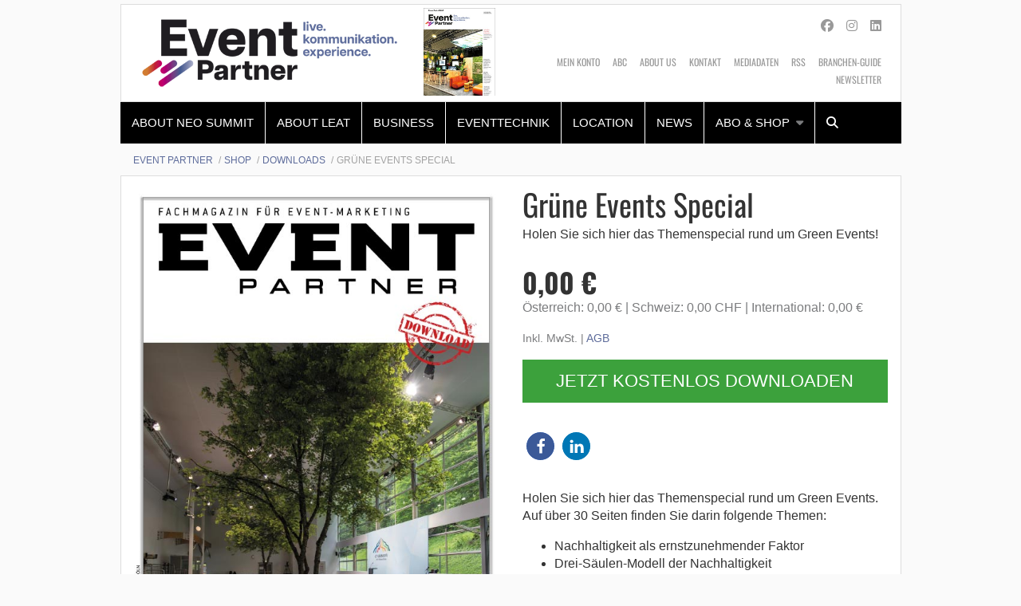

--- FILE ---
content_type: text/html; charset=UTF-8
request_url: https://www.event-partner.de/shop/gruene-events-special/
body_size: 16099
content:
    <!Doctype html>
    <!--[if IE 7]>
<html class="no-js ie ie7" lang="de-DE" prefix="og: http://ogp.me/ns# article: http://ogp.me/ns/article#"><![endif]-->
    <!--[if IE 8]>
<html class="no-js ie ie8" lang="de-DE" prefix="og: http://ogp.me/ns# article: http://ogp.me/ns/article#"><![endif]-->
    <!--[if !IE]><!-->
<html class="no-js" lang="de-DE" prefix="og: http://ogp.me/ns# article: http://ogp.me/ns/article#"><!--<![endif]-->
    <head profile="http://gmpg.org/xfn/11">
        
                        <meta data-privacy-proxy-server="https://privacy-proxy-server.usercentrics.eu">
                    <link rel="dns-prefetch" href="//web.cmp.usercentrics.eu" />
        <link rel="dns-prefetch" href="//api.usercentrics.eu" />

        <link rel="preconnect" href="//web.cmp.usercentrics.eu">
        <link rel="preconnect" href="//api.usercentrics.eu">
                    <link rel="preconnect" href="//privacy-proxy.usercentrics.eu">
        
        <link rel="preload" href="//web.cmp.usercentrics.eu/ui/loader.js" as="script">
                    <link rel="preload" href="//privacy-proxy.usercentrics.eu/latest/uc-block.bundle.js" as="script">
        
        <script id="usercentrics-cmp"
                data-settings-id="K107Qi585"
                src="https://web.cmp.usercentrics.eu/ui/loader.js"
            async>
        </script>

                    <script type="application/javascript" src="https://privacy-proxy.usercentrics.eu/latest/uc-block.bundle.js"></script>
        
    
                    <!-- Google Tag Manager head -->
        <script>
            dataLayer = [];
        </script>
        <script type="text/plain" data-usercentrics="Google Tag Manager">(function (w, d, s, l, i) {
                w[l] = w[l] || [];
                w[l].push({
                    'gtm.start':
                        new Date().getTime(), event: 'gtm.js'
                });
                var f = d.getElementsByTagName(s)[0],
                    j = d.createElement(s), dl = l != 'dataLayer' ? '&l=' + l : '';
                j.async = true;
                j.src = 'https://www.googletagmanager.com/gtm.js?id=' + i + dl;
                f.parentNode.insertBefore(j, f);
            })(window, document, 'script', 'dataLayer', 'GTM-KFB955');
        </script>
        <!-- End Google Tag Manager -->
    
        <meta name="application-name" content="Event Partner">
        <meta name="msapplication-TileColor" content="#ffffff">
        <meta name="viewport" content="width=device-width, initial-scale=1">
        <meta http-equiv="Content-Type" content="text/html; charset=UTF-8" />

<!-- Diese Seite wurde optimiert mit wpSEO (https://www.wpseo.org). -->
<title>Grüne Events Special | Event Partner</title>
<meta name="description" content="Holen Sie sich hier das Themenspecial rund um Green Events!" />
<meta name="robots" content="noodp, noarchive" />
<link rel="canonical" href="https://www.event-partner.de/shop/gruene-events-special/" />
<meta property="og:type" content="article">
<meta property="og:url" content="https://www.event-partner.de/shop/gruene-events-special/">
<meta property="og:title" content="Grüne Events Special | Event Partner">
<meta property="og:description" content="Holen Sie sich hier das Themenspecial rund um Green Events!">
<meta property="og:image" content="https://www.event-partner.de/app/uploads/2019/01/ep_ep-dl-gruene_events-1_1-1.jpg">



        
        

        
<link rel='dns-prefetch' href='//fonts.ebnermedia.de' />
<link href='https://fonts.gstatic.com' crossorigin rel='preconnect' />
<link rel="alternate" type="application/rss+xml" title="Event Partner &raquo; Feed" href="https://www.event-partner.de/feed/" />
<link rel="alternate" type="application/rss+xml" title="Event Partner &raquo; Kommentar-Feed" href="https://www.event-partner.de/comments/feed/" />
<link rel="alternate" type="application/rss+xml" title="Event Partner &raquo; Grüne Events Special Kommentar-Feed" href="https://www.event-partner.de/shop/gruene-events-special/feed/" />
<style id='wp-img-auto-sizes-contain-inline-css' type='text/css'>
img:is([sizes=auto i],[sizes^="auto," i]){contain-intrinsic-size:3000px 1500px}
/*# sourceURL=wp-img-auto-sizes-contain-inline-css */
</style>
<style id='wp-emoji-styles-inline-css' type='text/css'>

	img.wp-smiley, img.emoji {
		display: inline !important;
		border: none !important;
		box-shadow: none !important;
		height: 1em !important;
		width: 1em !important;
		margin: 0 0.07em !important;
		vertical-align: -0.1em !important;
		background: none !important;
		padding: 0 !important;
	}
/*# sourceURL=wp-emoji-styles-inline-css */
</style>
<style id='wp-block-library-inline-css' type='text/css'>
:root{--wp-block-synced-color:#7a00df;--wp-block-synced-color--rgb:122,0,223;--wp-bound-block-color:var(--wp-block-synced-color);--wp-editor-canvas-background:#ddd;--wp-admin-theme-color:#007cba;--wp-admin-theme-color--rgb:0,124,186;--wp-admin-theme-color-darker-10:#006ba1;--wp-admin-theme-color-darker-10--rgb:0,107,160.5;--wp-admin-theme-color-darker-20:#005a87;--wp-admin-theme-color-darker-20--rgb:0,90,135;--wp-admin-border-width-focus:2px}@media (min-resolution:192dpi){:root{--wp-admin-border-width-focus:1.5px}}.wp-element-button{cursor:pointer}:root .has-very-light-gray-background-color{background-color:#eee}:root .has-very-dark-gray-background-color{background-color:#313131}:root .has-very-light-gray-color{color:#eee}:root .has-very-dark-gray-color{color:#313131}:root .has-vivid-green-cyan-to-vivid-cyan-blue-gradient-background{background:linear-gradient(135deg,#00d084,#0693e3)}:root .has-purple-crush-gradient-background{background:linear-gradient(135deg,#34e2e4,#4721fb 50%,#ab1dfe)}:root .has-hazy-dawn-gradient-background{background:linear-gradient(135deg,#faaca8,#dad0ec)}:root .has-subdued-olive-gradient-background{background:linear-gradient(135deg,#fafae1,#67a671)}:root .has-atomic-cream-gradient-background{background:linear-gradient(135deg,#fdd79a,#004a59)}:root .has-nightshade-gradient-background{background:linear-gradient(135deg,#330968,#31cdcf)}:root .has-midnight-gradient-background{background:linear-gradient(135deg,#020381,#2874fc)}:root{--wp--preset--font-size--normal:16px;--wp--preset--font-size--huge:42px}.has-regular-font-size{font-size:1em}.has-larger-font-size{font-size:2.625em}.has-normal-font-size{font-size:var(--wp--preset--font-size--normal)}.has-huge-font-size{font-size:var(--wp--preset--font-size--huge)}.has-text-align-center{text-align:center}.has-text-align-left{text-align:left}.has-text-align-right{text-align:right}.has-fit-text{white-space:nowrap!important}#end-resizable-editor-section{display:none}.aligncenter{clear:both}.items-justified-left{justify-content:flex-start}.items-justified-center{justify-content:center}.items-justified-right{justify-content:flex-end}.items-justified-space-between{justify-content:space-between}.screen-reader-text{border:0;clip-path:inset(50%);height:1px;margin:-1px;overflow:hidden;padding:0;position:absolute;width:1px;word-wrap:normal!important}.screen-reader-text:focus{background-color:#ddd;clip-path:none;color:#444;display:block;font-size:1em;height:auto;left:5px;line-height:normal;padding:15px 23px 14px;text-decoration:none;top:5px;width:auto;z-index:100000}html :where(.has-border-color){border-style:solid}html :where([style*=border-top-color]){border-top-style:solid}html :where([style*=border-right-color]){border-right-style:solid}html :where([style*=border-bottom-color]){border-bottom-style:solid}html :where([style*=border-left-color]){border-left-style:solid}html :where([style*=border-width]){border-style:solid}html :where([style*=border-top-width]){border-top-style:solid}html :where([style*=border-right-width]){border-right-style:solid}html :where([style*=border-bottom-width]){border-bottom-style:solid}html :where([style*=border-left-width]){border-left-style:solid}html :where(img[class*=wp-image-]){height:auto;max-width:100%}:where(figure){margin:0 0 1em}html :where(.is-position-sticky){--wp-admin--admin-bar--position-offset:var(--wp-admin--admin-bar--height,0px)}@media screen and (max-width:600px){html :where(.is-position-sticky){--wp-admin--admin-bar--position-offset:0px}}

/*# sourceURL=wp-block-library-inline-css */
</style><style id='global-styles-inline-css' type='text/css'>
:root{--wp--preset--aspect-ratio--square: 1;--wp--preset--aspect-ratio--4-3: 4/3;--wp--preset--aspect-ratio--3-4: 3/4;--wp--preset--aspect-ratio--3-2: 3/2;--wp--preset--aspect-ratio--2-3: 2/3;--wp--preset--aspect-ratio--16-9: 16/9;--wp--preset--aspect-ratio--9-16: 9/16;--wp--preset--color--black: #000000;--wp--preset--color--cyan-bluish-gray: #abb8c3;--wp--preset--color--white: #ffffff;--wp--preset--color--pale-pink: #f78da7;--wp--preset--color--vivid-red: #cf2e2e;--wp--preset--color--luminous-vivid-orange: #ff6900;--wp--preset--color--luminous-vivid-amber: #fcb900;--wp--preset--color--light-green-cyan: #7bdcb5;--wp--preset--color--vivid-green-cyan: #00d084;--wp--preset--color--pale-cyan-blue: #8ed1fc;--wp--preset--color--vivid-cyan-blue: #0693e3;--wp--preset--color--vivid-purple: #9b51e0;--wp--preset--gradient--vivid-cyan-blue-to-vivid-purple: linear-gradient(135deg,rgb(6,147,227) 0%,rgb(155,81,224) 100%);--wp--preset--gradient--light-green-cyan-to-vivid-green-cyan: linear-gradient(135deg,rgb(122,220,180) 0%,rgb(0,208,130) 100%);--wp--preset--gradient--luminous-vivid-amber-to-luminous-vivid-orange: linear-gradient(135deg,rgb(252,185,0) 0%,rgb(255,105,0) 100%);--wp--preset--gradient--luminous-vivid-orange-to-vivid-red: linear-gradient(135deg,rgb(255,105,0) 0%,rgb(207,46,46) 100%);--wp--preset--gradient--very-light-gray-to-cyan-bluish-gray: linear-gradient(135deg,rgb(238,238,238) 0%,rgb(169,184,195) 100%);--wp--preset--gradient--cool-to-warm-spectrum: linear-gradient(135deg,rgb(74,234,220) 0%,rgb(151,120,209) 20%,rgb(207,42,186) 40%,rgb(238,44,130) 60%,rgb(251,105,98) 80%,rgb(254,248,76) 100%);--wp--preset--gradient--blush-light-purple: linear-gradient(135deg,rgb(255,206,236) 0%,rgb(152,150,240) 100%);--wp--preset--gradient--blush-bordeaux: linear-gradient(135deg,rgb(254,205,165) 0%,rgb(254,45,45) 50%,rgb(107,0,62) 100%);--wp--preset--gradient--luminous-dusk: linear-gradient(135deg,rgb(255,203,112) 0%,rgb(199,81,192) 50%,rgb(65,88,208) 100%);--wp--preset--gradient--pale-ocean: linear-gradient(135deg,rgb(255,245,203) 0%,rgb(182,227,212) 50%,rgb(51,167,181) 100%);--wp--preset--gradient--electric-grass: linear-gradient(135deg,rgb(202,248,128) 0%,rgb(113,206,126) 100%);--wp--preset--gradient--midnight: linear-gradient(135deg,rgb(2,3,129) 0%,rgb(40,116,252) 100%);--wp--preset--font-size--small: 13px;--wp--preset--font-size--medium: 20px;--wp--preset--font-size--large: 36px;--wp--preset--font-size--x-large: 42px;--wp--preset--spacing--20: 0.44rem;--wp--preset--spacing--30: 0.67rem;--wp--preset--spacing--40: 1rem;--wp--preset--spacing--50: 1.5rem;--wp--preset--spacing--60: 2.25rem;--wp--preset--spacing--70: 3.38rem;--wp--preset--spacing--80: 5.06rem;--wp--preset--shadow--natural: 6px 6px 9px rgba(0, 0, 0, 0.2);--wp--preset--shadow--deep: 12px 12px 50px rgba(0, 0, 0, 0.4);--wp--preset--shadow--sharp: 6px 6px 0px rgba(0, 0, 0, 0.2);--wp--preset--shadow--outlined: 6px 6px 0px -3px rgb(255, 255, 255), 6px 6px rgb(0, 0, 0);--wp--preset--shadow--crisp: 6px 6px 0px rgb(0, 0, 0);}:where(.is-layout-flex){gap: 0.5em;}:where(.is-layout-grid){gap: 0.5em;}body .is-layout-flex{display: flex;}.is-layout-flex{flex-wrap: wrap;align-items: center;}.is-layout-flex > :is(*, div){margin: 0;}body .is-layout-grid{display: grid;}.is-layout-grid > :is(*, div){margin: 0;}:where(.wp-block-columns.is-layout-flex){gap: 2em;}:where(.wp-block-columns.is-layout-grid){gap: 2em;}:where(.wp-block-post-template.is-layout-flex){gap: 1.25em;}:where(.wp-block-post-template.is-layout-grid){gap: 1.25em;}.has-black-color{color: var(--wp--preset--color--black) !important;}.has-cyan-bluish-gray-color{color: var(--wp--preset--color--cyan-bluish-gray) !important;}.has-white-color{color: var(--wp--preset--color--white) !important;}.has-pale-pink-color{color: var(--wp--preset--color--pale-pink) !important;}.has-vivid-red-color{color: var(--wp--preset--color--vivid-red) !important;}.has-luminous-vivid-orange-color{color: var(--wp--preset--color--luminous-vivid-orange) !important;}.has-luminous-vivid-amber-color{color: var(--wp--preset--color--luminous-vivid-amber) !important;}.has-light-green-cyan-color{color: var(--wp--preset--color--light-green-cyan) !important;}.has-vivid-green-cyan-color{color: var(--wp--preset--color--vivid-green-cyan) !important;}.has-pale-cyan-blue-color{color: var(--wp--preset--color--pale-cyan-blue) !important;}.has-vivid-cyan-blue-color{color: var(--wp--preset--color--vivid-cyan-blue) !important;}.has-vivid-purple-color{color: var(--wp--preset--color--vivid-purple) !important;}.has-black-background-color{background-color: var(--wp--preset--color--black) !important;}.has-cyan-bluish-gray-background-color{background-color: var(--wp--preset--color--cyan-bluish-gray) !important;}.has-white-background-color{background-color: var(--wp--preset--color--white) !important;}.has-pale-pink-background-color{background-color: var(--wp--preset--color--pale-pink) !important;}.has-vivid-red-background-color{background-color: var(--wp--preset--color--vivid-red) !important;}.has-luminous-vivid-orange-background-color{background-color: var(--wp--preset--color--luminous-vivid-orange) !important;}.has-luminous-vivid-amber-background-color{background-color: var(--wp--preset--color--luminous-vivid-amber) !important;}.has-light-green-cyan-background-color{background-color: var(--wp--preset--color--light-green-cyan) !important;}.has-vivid-green-cyan-background-color{background-color: var(--wp--preset--color--vivid-green-cyan) !important;}.has-pale-cyan-blue-background-color{background-color: var(--wp--preset--color--pale-cyan-blue) !important;}.has-vivid-cyan-blue-background-color{background-color: var(--wp--preset--color--vivid-cyan-blue) !important;}.has-vivid-purple-background-color{background-color: var(--wp--preset--color--vivid-purple) !important;}.has-black-border-color{border-color: var(--wp--preset--color--black) !important;}.has-cyan-bluish-gray-border-color{border-color: var(--wp--preset--color--cyan-bluish-gray) !important;}.has-white-border-color{border-color: var(--wp--preset--color--white) !important;}.has-pale-pink-border-color{border-color: var(--wp--preset--color--pale-pink) !important;}.has-vivid-red-border-color{border-color: var(--wp--preset--color--vivid-red) !important;}.has-luminous-vivid-orange-border-color{border-color: var(--wp--preset--color--luminous-vivid-orange) !important;}.has-luminous-vivid-amber-border-color{border-color: var(--wp--preset--color--luminous-vivid-amber) !important;}.has-light-green-cyan-border-color{border-color: var(--wp--preset--color--light-green-cyan) !important;}.has-vivid-green-cyan-border-color{border-color: var(--wp--preset--color--vivid-green-cyan) !important;}.has-pale-cyan-blue-border-color{border-color: var(--wp--preset--color--pale-cyan-blue) !important;}.has-vivid-cyan-blue-border-color{border-color: var(--wp--preset--color--vivid-cyan-blue) !important;}.has-vivid-purple-border-color{border-color: var(--wp--preset--color--vivid-purple) !important;}.has-vivid-cyan-blue-to-vivid-purple-gradient-background{background: var(--wp--preset--gradient--vivid-cyan-blue-to-vivid-purple) !important;}.has-light-green-cyan-to-vivid-green-cyan-gradient-background{background: var(--wp--preset--gradient--light-green-cyan-to-vivid-green-cyan) !important;}.has-luminous-vivid-amber-to-luminous-vivid-orange-gradient-background{background: var(--wp--preset--gradient--luminous-vivid-amber-to-luminous-vivid-orange) !important;}.has-luminous-vivid-orange-to-vivid-red-gradient-background{background: var(--wp--preset--gradient--luminous-vivid-orange-to-vivid-red) !important;}.has-very-light-gray-to-cyan-bluish-gray-gradient-background{background: var(--wp--preset--gradient--very-light-gray-to-cyan-bluish-gray) !important;}.has-cool-to-warm-spectrum-gradient-background{background: var(--wp--preset--gradient--cool-to-warm-spectrum) !important;}.has-blush-light-purple-gradient-background{background: var(--wp--preset--gradient--blush-light-purple) !important;}.has-blush-bordeaux-gradient-background{background: var(--wp--preset--gradient--blush-bordeaux) !important;}.has-luminous-dusk-gradient-background{background: var(--wp--preset--gradient--luminous-dusk) !important;}.has-pale-ocean-gradient-background{background: var(--wp--preset--gradient--pale-ocean) !important;}.has-electric-grass-gradient-background{background: var(--wp--preset--gradient--electric-grass) !important;}.has-midnight-gradient-background{background: var(--wp--preset--gradient--midnight) !important;}.has-small-font-size{font-size: var(--wp--preset--font-size--small) !important;}.has-medium-font-size{font-size: var(--wp--preset--font-size--medium) !important;}.has-large-font-size{font-size: var(--wp--preset--font-size--large) !important;}.has-x-large-font-size{font-size: var(--wp--preset--font-size--x-large) !important;}
/*# sourceURL=global-styles-inline-css */
</style>

<style id='classic-theme-styles-inline-css' type='text/css'>
/*! This file is auto-generated */
.wp-block-button__link{color:#fff;background-color:#32373c;border-radius:9999px;box-shadow:none;text-decoration:none;padding:calc(.667em + 2px) calc(1.333em + 2px);font-size:1.125em}.wp-block-file__button{background:#32373c;color:#fff;text-decoration:none}
/*# sourceURL=/wp-includes/css/classic-themes.min.css */
</style>
<link rel='stylesheet' id='font-awesome-css' href='https://fonts.ebnermedia.de/css/fontawesome/all.css?ver=1.0' type='text/css' media='all' />
<link rel='stylesheet' id='child-styles-css' href='https://www.event-partner.de/app/themes/ebner-theme-child-event-partner/assets/css/site.min.css?ver=1.0' type='text/css' media='all' />
<script type="text/javascript" src="https://www.event-partner.de/wp/wp-includes/js/jquery/jquery.min.js?ver=3.7.1" id="jquery-core-js"></script>
<script type="text/javascript" src="https://www.event-partner.de/wp/wp-includes/js/jquery/jquery-migrate.min.js?ver=3.4.1&#039; defer=&#039;defer" id="jquery-migrate-js"></script>
<link rel='shortlink' href='https://www.event-partner.de/?p=23206' />
<meta property="og:title" name="og:title" content="Grüne Events Special" />
<meta property="og:type" name="og:type" content="website" />
<meta property="og:image" name="og:image" content="https://www.event-partner.de/app/uploads/2019/01/ep_ep-dl-gruene_events-1_1-1.jpg" />
<meta property="og:url" name="og:url" content="https://www.event-partner.de/shop/gruene-events-special/" />
<meta property="og:description" name="og:description" content="Holen Sie sich hier das Themenspecial rund um Green Events!" />
<meta property="og:locale" name="og:locale" content="de_DE_formal" />
<meta property="og:site_name" name="og:site_name" content="Event Partner" />
<meta property="twitter:card" name="twitter:card" content="summary_large_image" />
<meta property="article:published_time" name="article:published_time" content="2019-01-07T00:59:00+01:00" />
<meta property="article:modified_time" name="article:modified_time" content="2019-06-27T16:59:45+02:00" />
<meta property="article:author" name="article:author" content="https://www.event-partner.de/author/ep_admin/" />
    

	<link rel="icon" href="https://www.event-partner.de/app/uploads/2025/03/cropped-Event-Partner-Logo-Website-Icon-1-32x32.png" sizes="32x32" />
<link rel="icon" href="https://www.event-partner.de/app/uploads/2025/03/cropped-Event-Partner-Logo-Website-Icon-1-192x192.png" sizes="192x192" />
<link rel="apple-touch-icon" href="https://www.event-partner.de/app/uploads/2025/03/cropped-Event-Partner-Logo-Website-Icon-1-180x180.png" />
<meta name="msapplication-TileImage" content="https://www.event-partner.de/app/uploads/2025/03/cropped-Event-Partner-Logo-Website-Icon-1-270x270.png" />
		<style type="text/css" id="wp-custom-css">
			.adtech.content-ad iframe {
min-height: 250px;
}		</style>
		
        <!--  iPhone Web App Home Screen Icon -->
<link rel="apple-touch-icon" sizes="57x57" href="https://www.event-partner.de/app/themes/ebner-theme-child-event-partner/assets/img/devices/apple-touch-icon-57x57-precomposed.png" />
<link rel="apple-touch-icon" sizes="60x60" href="https://www.event-partner.de/app/themes/ebner-theme-child-event-partner/assets/img/devices/apple-touch-icon-60x60-precomposed.png" />
<link rel="apple-touch-icon" sizes="72x72" href="https://www.event-partner.de/app/themes/ebner-theme-child-event-partner/assets/img/devices/apple-touch-icon-72x72-precomposed.png" />
<link rel="apple-touch-icon" sizes="76x76" href="https://www.event-partner.de/app/themes/ebner-theme-child-event-partner/assets/img/devices/apple-touch-icon-76x76-precomposed.png" />
<link rel="apple-touch-icon" sizes="114x114" href="https://www.event-partner.de/app/themes/ebner-theme-child-event-partner/assets/img/devices/apple-touch-icon-114x114-precomposed.png" />
<link rel="apple-touch-icon" sizes="120x120" href="https://www.event-partner.de/app/themes/ebner-theme-child-event-partner/assets/img/devices/apple-touch-icon-120x120-precomposed.png" />
<link rel="apple-touch-icon" sizes="144x144" href="https://www.event-partner.de/app/themes/ebner-theme-child-event-partner/assets/img/devices/apple-touch-icon-144x144-precomposed.png" />
<link rel="apple-touch-icon" sizes="152x152" href="https://www.event-partner.de/app/themes/ebner-theme-child-event-partner/assets/img/devices/apple-touch-icon-152x152-precomposed.png" />
<link rel="apple-touch-icon" href="https://www.event-partner.de/app/themes/ebner-theme-child-event-partner/assets/img/devices/apple-touch-icon-precomposed.png" />

<!--  Android Web App Home Screen Icon -->
<link rel="shortcut icon" href="https://www.event-partner.de/app/themes/ebner-theme-child-event-partner/assets/img/devices/launcher-icon-4x.png" sizes="192x192">
<link rel="shortcut icon" href="https://www.event-partner.de/app/themes/ebner-theme-child-event-partner/assets/img/devices/launcher-icon-3x.png" sizes="144x144">
<link rel="shortcut icon" href="https://www.event-partner.de/app/themes/ebner-theme-child-event-partner/assets/img/devices/launcher-icon-2x.png" sizes="96x96">
<link rel="shortcut icon" href="https://www.event-partner.de/app/themes/ebner-theme-child-event-partner/assets/img/devices/launcher-icon-1-5x.png" sizes="72x72">
<link rel="shortcut icon" href="https://www.event-partner.de/app/themes/ebner-theme-child-event-partner/assets/img/devices/launcher-icon-1x.png" sizes="48x48">
<link rel="shortcut icon" href="https://www.event-partner.de/app/themes/ebner-theme-child-event-partner/assets/img/devices/launcher-icon-0-75x.png" sizes="36x36">

<!--  Windows Web App Home Screen Icon -->
<meta name="msapplication-square16x16logo" content="https://www.event-partner.de/app/themes/ebner-theme-child-event-partner/assets/img/devices/favicon-1.png" />
<meta name="msapplication-square24x24logo" content="https://www.event-partner.de/app/themes/ebner-theme-child-event-partner/assets/img/devices/favicon-2.png" />
<meta name="msapplication-square32x32logo" content="https://www.event-partner.de/app/themes/ebner-theme-child-event-partner/assets/img/devices/favicon-3.png" />
<meta name="msapplication-square64x64logo" content="https://www.event-partner.de/app/themes/ebner-theme-child-event-partner/assets/img/devices/favicon-4.png" />
<meta name="msapplication-square70x70logo" content="https://www.event-partner.de/app/themes/ebner-theme-child-event-partner/assets/img/devices/tiny.png" />
<meta name="msapplication-square150x150logo" content="https://www.event-partner.de/app/themes/ebner-theme-child-event-partner/assets/img/devices/square.png" />
<meta name="msapplication-wide310x150logo" content="https://www.event-partner.de/app/themes/ebner-theme-child-event-partner/assets/img/devices/wide.png" />
<meta name="msapplication-square310x310logo" content="https://www.event-partner.de/app/themes/ebner-theme-child-event-partner/assets/img/devices/large.png" />

<!-- Favicon and Feed -->
<link rel="shortcut icon" type="image/png" href="https://www.event-partner.de/app/themes/ebner-theme-child-event-partner/favicon.png">
<link rel="alternate" type="application/rss+xml" title="Event Partner Feed" href="https://www.event-partner.de/feed/">

<!-- Enable Startup Image for iOS Home Screen Web App -->
<meta name="apple-mobile-web-app-capable" content="yes"/>
<link rel="apple-touch-startup-image" href="https://www.event-partner.de/app/themes/ebner-theme-child-event-partner/assets/img/devices/event-load.png"/>

<!-- Startup Image iPad Landscape (748x1024) -->
<link rel="apple-touch-startup-image"
      href="https://www.event-partner.de/app/themes/ebner-theme-child-event-partner/assets/img/devices/event-load-ipad-landscape.png"
      media="screen and (min-device-width: 481px) and (max-device-width: 1024px) and (orientation:landscape)"/>
<!-- Startup Image iPad Portrait (768x1004) -->
<link rel="apple-touch-startup-image"
      href="https://www.event-partner.de/app/themes/ebner-theme-child-event-partner/assets/img/devices/event-load-ipad-portrait.png"
      media="screen and (min-device-width: 481px) and (max-device-width: 1024px) and (orientation:portrait)"/>
<!-- Startup Image iPhone (320x460) -->
<link rel="apple-touch-startup-image" href="https://www.event-partner.de/app/themes/ebner-theme-child-event-partner/assets/img/devices/event-load.png"
      media="screen and (max-device-width: 320px)"/>

                            
        
        
        


        
    <link rel='stylesheet' id='shariffcss-css' href='https://www.event-partner.de/app/plugins/shariff/css/shariff.min.css?ver=4.6.15' type='text/css' media='all' />
</head>

<body class="wp-singular products-template-default single single-products postid-23206 wp-theme-ebner-theme-mother wp-child-theme-ebner-theme-child-event-partner new-ebner-theme-body new-ebner-theme-page" id="site-top">
        <!-- Google Tag Manager (noscript) beginning body-->
        <noscript>
            <iframe src="https://www.googletagmanager.com/ns.html?id=GTM-KFB955"
                    height="0" width="0" style="display:none;visibility:hidden"></iframe>
        </noscript>
        <!-- End Google Tag Manager (noscript) -->
	

<div class="grid-container">
	<div id="ad-top" class="ad-superbanner adtech">
    <div class="ad-outer">
        <div class="ad-inner">
			        </div>
    </div>
    <div class="clear"></div>
</div>
<div id="ad-right" class="ad-skyscraper ad-right adtech">
	</div>
<div id="ad-left" class="ad-skyscraper ad-left adtech">
	</div>    <div class="off-canvas-wrapper">
        <aside class="off-canvas-absolute position-right show-for-small-only mobile-aside-menu" id="mobile-aside-menu" data-off-canvas>
			<nav class="mobile-navigation"><ul id="menu-main-menu" class="menu"><li id="menu-item-63651" class="menu-item menu-item-type-custom menu-item-object-custom menu-item-63651"><a href="https://www.leatcon.com/neo-summit/">About NEO Summit</a></li>
<li id="menu-item-53752" class="menu-item menu-item-type-custom menu-item-object-custom menu-item-53752"><a href="https://www.leatcon.com">About LEaT</a></li>
<li id="menu-item-2241" class="menu-item menu-item-type-taxonomy menu-item-object-category menu-item-2241"><a href="https://www.event-partner.de/business/">Business</a></li>
<li id="menu-item-2243" class="menu-item menu-item-type-taxonomy menu-item-object-category menu-item-2243"><a href="https://www.event-partner.de/eventtechnik/">Eventtechnik</a></li>
<li id="menu-item-2242" class="menu-item menu-item-type-taxonomy menu-item-object-category menu-item-2242"><a href="https://www.event-partner.de/location/">Location</a></li>
<li id="menu-item-38308" class="menu-item menu-item-type-taxonomy menu-item-object-category menu-item-38308"><a href="https://www.event-partner.de/news/">News</a></li>
<li id="menu-item-2245" class="menu-item menu-item-type-custom menu-item-object-custom menu-item-has-children menu-item-2245"><a target="_blank" href="/shop/">Abo &#038; Shop</a>
<ul class="sub-menu">
	<li id="menu-item-23445" class="menu-item menu-item-type-post_type menu-item-object-page menu-item-23445"><a href="https://www.event-partner.de/mein-konto/">Mein Konto</a></li>
	<li id="menu-item-23436" class="menu-item menu-item-type-custom menu-item-object-custom menu-item-23436"><a href="/shop/abos/">Abos</a></li>
	<li id="menu-item-23437" class="menu-item menu-item-type-custom menu-item-object-custom menu-item-23437"><a href="/shop/einzelhefte/">Einzelhefte</a></li>
	<li id="menu-item-23438" class="menu-item menu-item-type-custom menu-item-object-custom menu-item-23438"><a href="/shop/downloads/">Downloads</a></li>
	<li id="menu-item-40909" class="menu-item menu-item-type-custom menu-item-object-custom menu-item-40909"><a href="https://www.event-partner.de/shop/webinare/">Webinare</a></li>
	<li id="menu-item-23439" class="menu-item menu-item-type-custom menu-item-object-custom menu-item-23439"><a href="/shop/buecher/">Bücher</a></li>
</ul>
</li>
<li id="menu-item-17904" class="menu-search show-for-medium menu-item menu-item-type-custom menu-item-object-custom menu-item-17904"><a href="#"><i class="fa fa-search"></i></a></li>
</ul></nav><nav class="meta-navigation"><ul id="menu-header-menu" class="menu"><li id="menu-item-24160" class="menu-item menu-item-type-post_type menu-item-object-page menu-item-24160"><a href="https://www.event-partner.de/mein-konto/">Mein Konto</a></li>
<li id="menu-item-53753" class="menu-item menu-item-type-post_type menu-item-object-page menu-item-53753"><a href="https://www.event-partner.de/alle-themen/">ABC</a></li>
<li id="menu-item-2237" class="menu-item menu-item-type-post_type menu-item-object-page menu-item-2237"><a href="https://www.event-partner.de/about/">About us</a></li>
<li id="menu-item-2239" class="menu-item menu-item-type-post_type menu-item-object-page menu-item-2239"><a href="https://www.event-partner.de/kontakt/">Kontakt</a></li>
<li id="menu-item-2271" class="menu-item menu-item-type-post_type menu-item-object-page menu-item-2271"><a href="https://www.event-partner.de/mediadaten/">Mediadaten</a></li>
<li id="menu-item-2235" class="menu-item menu-item-type-post_type menu-item-object-page menu-item-2235"><a href="https://www.event-partner.de/rss-feeds/">RSS</a></li>
<li id="menu-item-22161" class="menu-item menu-item-type-custom menu-item-object-custom menu-item-22161"><a href="https://www.event-partner.de/branchenguide/">Branchen-Guide</a></li>
<li id="menu-item-56879" class="menu-item menu-item-type-custom menu-item-object-custom menu-item-56879"><a href="https://www.event-partner.de/newsletter/">Newsletter</a></li>
</ul></nav>        </aside>
        <div class="off-canvas-content" data-off-canvas-content>
            <header id="title-bar" class="page-header">
                <!-- desktop -->
                <div class="show-for-medium">
                    <div class="grid-x colophon-container">
                        <div class="header-colophon cell medium-6">
							<a href="https://www.event-partner.de" title="Event Partner" class="logo-link" ><img src="https://www.event-partner.de/app/uploads/2025/03/Event-Partner-Logo-Claim-Website.png" class="logo-image" alt="Event Partner"></a>							<div class="issue-wrapper">
	<a href="https://www.event-partner.de/shop/event-partner-4-2025/" title="Aktuelle Ausgabe: Event Partner " class="header-current-issue product-identifier-link" data-product-name="Event Partner 2025-04" data-product-sku="MEEP250004" data-product-context="header-colophon" data-product-price="17.90" data-product-shipping="0" data-product-category="Einzelhefte" data-product-variant="print/digital" data-product-brand="Event Partner" ><img src="https://www.event-partner.de/app/uploads/2025/12/Event-Partner-Cover-4.25-1-320x421.jpg"  alt="Aktuelle Ausgabe: Event Partner" class="current-issue-cover"></a></div>
                        </div>
                        <div class="header-menus cell medium-6">
                            <div class="grid-y">
                                <div class="header-container cell small-12">
									<nav class="social-navigation" id="site-social-icons"><a href="https://www.facebook.com/eventpartner.magazin/" title="Facebook" class="social-share-link social-share-link-facebook" ><i class="fab fa-facebook " aria-hidden="true"></i></a><a href="https://www.instagram.com/event_partner95/" title="Instagram" class="social-share-link social-share-link-instagram" ><i class="fab fa-instagram " aria-hidden="true"></i></a><a href="https://www.linkedin.com/company/67771639/" title="LinkedIn" class="social-share-link social-share-link-linkedin" ><i class="fab fa-linkedin " aria-hidden="true"></i></a></nav>									<nav class="meta-navigation"><ul id="menu-header-menu-1" class="menu"><li class="menu-item menu-item-type-post_type menu-item-object-page menu-item-24160"><a href="https://www.event-partner.de/mein-konto/">Mein Konto</a></li>
<li class="menu-item menu-item-type-post_type menu-item-object-page menu-item-53753"><a href="https://www.event-partner.de/alle-themen/">ABC</a></li>
<li class="menu-item menu-item-type-post_type menu-item-object-page menu-item-2237"><a href="https://www.event-partner.de/about/">About us</a></li>
<li class="menu-item menu-item-type-post_type menu-item-object-page menu-item-2239"><a href="https://www.event-partner.de/kontakt/">Kontakt</a></li>
<li class="menu-item menu-item-type-post_type menu-item-object-page menu-item-2271"><a href="https://www.event-partner.de/mediadaten/">Mediadaten</a></li>
<li class="menu-item menu-item-type-post_type menu-item-object-page menu-item-2235"><a href="https://www.event-partner.de/rss-feeds/">RSS</a></li>
<li class="menu-item menu-item-type-custom menu-item-object-custom menu-item-22161"><a href="https://www.event-partner.de/branchenguide/">Branchen-Guide</a></li>
<li class="menu-item menu-item-type-custom menu-item-object-custom menu-item-56879"><a href="https://www.event-partner.de/newsletter/">Newsletter</a></li>
</ul></nav>                                </div>
                            </div>
                        </div>
                    </div>
                    <div class="grid-x" data-sticky-container id="menu-sticks-here">
                        <div class="main-navigation-container cell medium-12 no-gutter sticky" data-sticky data-margin-top="0"
                             data-top-anchor="menu-sticks-here">
							<nav class="main-navigation"><ul id="menu-main-menu-1" class="menu" data-dropdown-menu><li class="menu-item menu-item-type-custom menu-item-object-custom menu-item-63651"><a href="https://www.leatcon.com/neo-summit/">About NEO Summit</a></li>
<li class="menu-item menu-item-type-custom menu-item-object-custom menu-item-53752"><a href="https://www.leatcon.com">About LEaT</a></li>
<li class="menu-item menu-item-type-taxonomy menu-item-object-category menu-item-2241"><a href="https://www.event-partner.de/business/">Business</a></li>
<li class="menu-item menu-item-type-taxonomy menu-item-object-category menu-item-2243"><a href="https://www.event-partner.de/eventtechnik/">Eventtechnik</a></li>
<li class="menu-item menu-item-type-taxonomy menu-item-object-category menu-item-2242"><a href="https://www.event-partner.de/location/">Location</a></li>
<li class="menu-item menu-item-type-taxonomy menu-item-object-category menu-item-38308"><a href="https://www.event-partner.de/news/">News</a></li>
<li class="menu-item menu-item-type-custom menu-item-object-custom menu-item-has-children menu-item-2245"><a target="_blank" href="/shop/">Abo &#038; Shop</a>
<ul class="sub-menu">
	<li class="menu-item menu-item-type-post_type menu-item-object-page menu-item-23445"><a href="https://www.event-partner.de/mein-konto/">Mein Konto</a></li>
	<li class="menu-item menu-item-type-custom menu-item-object-custom menu-item-23436"><a href="/shop/abos/">Abos</a></li>
	<li class="menu-item menu-item-type-custom menu-item-object-custom menu-item-23437"><a href="/shop/einzelhefte/">Einzelhefte</a></li>
	<li class="menu-item menu-item-type-custom menu-item-object-custom menu-item-23438"><a href="/shop/downloads/">Downloads</a></li>
	<li class="menu-item menu-item-type-custom menu-item-object-custom menu-item-40909"><a href="https://www.event-partner.de/shop/webinare/">Webinare</a></li>
	<li class="menu-item menu-item-type-custom menu-item-object-custom menu-item-23439"><a href="/shop/buecher/">Bücher</a></li>
</ul>
</li>
<li class="menu-search show-for-medium menu-item menu-item-type-custom menu-item-object-custom menu-item-17904"><a href="#"><i class="fa fa-search"></i></a></li>
</ul></nav>                            <div class="header-search cell small-12 no-gutter">
								<form role="search" method="get" class="search-form" action="https://www.event-partner.de">
    <div class="input-fields">
        <input class="search-terms" type="search" value="" name="suche" placeholder="Suchbegriff eingeben" aria-required="true" required>
		        <div class="search-filter-options">
            <label><input type="radio" name="filter" value="" class="no-filter" checked>
				Alles</label>
			                <label><input type="radio" name="filter" value="products" class="ee_te_search_in_post_type_products">
					Shop</label>
			</div>
		    </div>
    <div class="button-group show-for-medium">
        <button class="custom-button" type="submit">Suchen</button>
        <div class="custom-button close-search" role="button" aria-label="Suchformular verbergen"></div>
    </div>
    <button class="custom-button toggle-search show-for-small-only" aria-label="Suchformular zeigen oder verbergen"></button>
</form>                            </div>
                        </div>
                    </div>
                </div>
                <!-- desktop END -->
                <!-- mobile -->
                <div class="show-for-small-only">
                    <div class="grid-x">
                        <div class="header-colophon cell small-12">
							<a href="https://www.event-partner.de" title="Event Partner" class="logo-image-wrapper" ><img src="https://www.event-partner.de/app/uploads/2025/03/Event-Partner-Logo-t-g.png" class="logo-image" alt="Event Partner"></a>                            <div class="button-group">
                                <div class="custom-button toggle-search" role="button" id="toggle-search"></div>
                                <div class="custom-button toggle-menu" aria-hidden="false" role="button"
                                     id="toggle-menu"></div>
                            </div>
                        </div>
                        <div class="header-search cell small-12">
							<form role="search" method="get" class="search-form" action="https://www.event-partner.de">
    <div class="input-fields">
        <input class="search-terms" type="search" value="" name="suche" placeholder="Suchbegriff eingeben" aria-required="true" required>
		        <div class="search-filter-options">
            <label><input type="radio" name="filter" value="" class="no-filter" checked>
				Alles</label>
			                <label><input type="radio" name="filter" value="products" class="ee_te_search_in_post_type_products">
					Shop</label>
			</div>
		    </div>
    <div class="button-group show-for-medium">
        <button class="custom-button" type="submit">Suchen</button>
        <div class="custom-button close-search" role="button" aria-label="Suchformular verbergen"></div>
    </div>
    <button class="custom-button toggle-search show-for-small-only" aria-label="Suchformular zeigen oder verbergen"></button>
</form>                        </div>
                    </div>
                </div>
                <!-- mobile END -->
            </header>
<div id="ad-under-menu" class="ad-billboard adtech admanager">
	</div>	<div class="breadcrumb-container grid-x show-for-medium">
		<div class="cell small-12">
			<div role="term">
	<nav class="breadcrumbs" role="navigation" aria-label="breadcrumbs"><li role="menuitem"><a href="https://www.event-partner.de">Event Partner</a></li><li role="menuitem"><a href="https://www.event-partner.de/shop/">Shop</a></li><li role="menuitem"><a href="https://www.event-partner.de/shop/downloads/">Downloads</a></li><li class="wt-bc-title bc-title">Grüne Events Special</li></nav></div>
		</div>
	</div>
	<div class="grid-x">
		<div class="cell small-12">
							<div class="single-product-container">
    <article id="post-23206" class="single-product-content" role="main" data-product-name="Grüne Events Special" data-product-sku="MDDE1037" data-product-context="single-product-view" data-product-price="0.00" data-product-shipping="0" data-product-category="Downloads" data-product-brand="Event Partner" >
        <div class="grid-x grid-margin-x">
            <div class="cell small-12 medium-6 product-image-container product-stream-container">
                <div class="product-image-wrapper">
					<img width="604" height="794" src="https://www.event-partner.de/app/uploads/2019/01/ep_ep-dl-gruene_events-1_1-1.jpg" class="product-image wp-post-image" alt="Produkt: Grüne Events Special" decoding="async" fetchpriority="high" srcset="https://www.event-partner.de/app/uploads/2019/01/ep_ep-dl-gruene_events-1_1-1.jpg 604w, https://www.event-partner.de/app/uploads/2019/01/ep_ep-dl-gruene_events-1_1-1-320x421.jpg 320w, https://www.event-partner.de/app/uploads/2019/01/ep_ep-dl-gruene_events-1_1-1-580x762.jpg 580w, https://www.event-partner.de/app/uploads/2019/01/ep_ep-dl-gruene_events-1_1-1-228x300.jpg 228w, https://www.event-partner.de/app/uploads/2019/01/ep_ep-dl-gruene_events-1_1-1-194x255.jpg 194w, https://www.event-partner.de/app/uploads/2019/01/ep_ep-dl-gruene_events-1_1-1-255x335.jpg 255w" sizes="(max-width: 604px) 100vw, 604px" />                </div>
				            </div>
            <div class="cell small-12 medium-6 product-description-container">
				
                <h1>Grüne Events Special</h1>

				
				
				Holen Sie sich hier das Themenspecial rund um Green Events!
				
				<noscript>
    <div class="label warning">Bitte Javascript in Browser aktivieren, um dieses Produkt zu erwerben!</div>
</noscript>
<div id="buy-product" class="plenigo-curtain">
    <div id="product-23206" class="product-data">
        <div class="product-prices">
			
				
<div class="product-prices">
	
<div class="price-de ">0,00&nbsp;€</div>	
<div class="prices-int">
	<span class="price">Österreich: 0,00&nbsp;€</span> 	<span class="price">Schweiz: 0,00&nbsp;CHF</span> 	<span class="price">International: 0,00&nbsp;€</span> </div></div>

<div class="price-info">
	Inkl. MwSt.  | <a href="https://www.ebnermedia.de/mmv/shop-agb/" class="toc-link" target="_blank" title="Allgemeine Geschäftsbedingungen">AGB</a></div>				<div class="product-delivery"></div>
			        </div>
		<div class="buy-now-button-container">
	<div class='product-button-container type-standard'><a href='#' class='product-button checkout-button product-identifier-link' onclick='plenigo.checkout({"paymentData":"eyJhbGciOiJIUzI1NiJ9.eyJ0aSI6IkdyXHUwMGZjbmUgRXZlbnRzIFNwZWNpYWwiLCJwaSI6IlBfQ244c0s2MDY2NzQwNDU3NDUxIiwib20iOnRydWUsInBpciI6Ik1EREUxMDM3IiwiYXVkIjoicGxlbmlnbyJ9.QfNIpy8dqkzTgjN7xjFhQa7AzOz0w9bBRbsJGE3q22I","startWithRegistration":false,"targetUrl":"https:\/\/www.event-partner.de\/kauf-abgeschlossen?PID=23206"});' target='_self' role='button' data-product-name="Grüne Events Special" data-product-sku="MDDE1037" data-product-context="checkout-widget" data-product-price="0.00" data-product-shipping="0" data-product-category="Downloads" data-product-brand="Event Partner"  data-product-id="product-23206" >Jetzt kostenlos downloaden</a></div></div>		    </div>
</div>
                <!-- social share buttons -->
				<div class="social-signals">
 <div class="shariff shariff-align-flex-start shariff-widget-align-flex-start"><ul class="shariff-buttons theme-round orientation-horizontal buttonsize-medium"><li class="shariff-button facebook shariff-nocustomcolor" style="background-color:#4273c8"><a href="https://www.facebook.com/sharer/sharer.php?u=https%3A%2F%2Fwww.event-partner.de%2Fshop%2Fgruene-events-special%2F" title="Bei Facebook teilen" aria-label="Bei Facebook teilen" role="button" rel="nofollow" class="shariff-link" style="; background-color:#3b5998; color:#fff" target="_blank"><span class="shariff-icon" style=""><svg width="32px" height="20px" xmlns="http://www.w3.org/2000/svg" viewBox="0 0 18 32"><path fill="#3b5998" d="M17.1 0.2v4.7h-2.8q-1.5 0-2.1 0.6t-0.5 1.9v3.4h5.2l-0.7 5.3h-4.5v13.6h-5.5v-13.6h-4.5v-5.3h4.5v-3.9q0-3.3 1.9-5.2t5-1.8q2.6 0 4.1 0.2z"/></svg></span></a></li><li class="shariff-button linkedin shariff-nocustomcolor" style="background-color:#1488bf"><a href="https://www.linkedin.com/sharing/share-offsite/?url=https%3A%2F%2Fwww.event-partner.de%2Fshop%2Fgruene-events-special%2F" title="Bei LinkedIn teilen" aria-label="Bei LinkedIn teilen" role="button" rel="noopener nofollow" class="shariff-link" style="; background-color:#0077b5; color:#fff" target="_blank"><span class="shariff-icon" style=""><svg width="32px" height="20px" xmlns="http://www.w3.org/2000/svg" viewBox="0 0 27 32"><path fill="#0077b5" d="M6.2 11.2v17.7h-5.9v-17.7h5.9zM6.6 5.7q0 1.3-0.9 2.2t-2.4 0.9h0q-1.5 0-2.4-0.9t-0.9-2.2 0.9-2.2 2.4-0.9 2.4 0.9 0.9 2.2zM27.4 18.7v10.1h-5.9v-9.5q0-1.9-0.7-2.9t-2.3-1.1q-1.1 0-1.9 0.6t-1.2 1.5q-0.2 0.5-0.2 1.4v9.9h-5.9q0-7.1 0-11.6t0-5.3l0-0.9h5.9v2.6h0q0.4-0.6 0.7-1t1-0.9 1.6-0.8 2-0.3q3 0 4.9 2t1.9 6z"/></svg></span></a></li></ul></div></div>
                <div class="product-description">
					<p>Holen Sie sich hier das Themenspecial rund um Green Events. Auf über 30 Seiten finden Sie darin folgende Themen:</p>
<ul>
<li>Nachhaltigkeit als ernstzunehmender Faktor</li>
<li>Drei-Säulen-Modell der Nachhaltigkeit</li>
<li>Nachhaltiger Messebau mit Zeeh Design</li>
<li>Round Table Talk: Food Waste</li>
<li>Grüne Eventtechnik</li>
<li>Green Tec Awards 2015</li>
<li>Kolumne: Schöne Ideen – und was dahinter?</li>
</ul>                </div>
            </div>
        </div>
			    </article>
</div>					</div>
	</div>
</div><!-- off-canvas-contend END -->
</div><!-- off-canvas-wrapper END -->
<footer class="page-footer">
		<div class="page-sidebars grid-x">
	<div class="cell small-12 medium-4">
			</div>
	<div class="cell small-12 medium-4 ">
			<section id="nav_menu-3" class="footer-middle widget widget_nav_menu"><div class="h3 widget-title">Service</div><div class="menu-footer-menu-container"><ul id="menu-footer-menu" class="menu"><li id="menu-item-2253" class="menu-item menu-item-type-post_type menu-item-object-page menu-item-2253"><a href="https://www.event-partner.de/rss-feeds/">RSS</a></li>
<li id="menu-item-2255" class="menu-item menu-item-type-post_type menu-item-object-page menu-item-2255"><a href="https://www.event-partner.de/about/">About us</a></li>
<li id="menu-item-2257" class="menu-item menu-item-type-post_type menu-item-object-page menu-item-2257"><a href="https://www.event-partner.de/kontakt/">Kontakt</a></li>
<li id="menu-item-2270" class="menu-item menu-item-type-post_type menu-item-object-page menu-item-2270"><a href="https://www.event-partner.de/mediadaten/">Mediadaten</a></li>
<li id="menu-item-61611" class="menu-item menu-item-type-custom menu-item-object-custom menu-item-61611"><a href="https://www.ebnermedia.de/impressum/">Impressum</a></li>
<li id="menu-item-23509" class="menu-item menu-item-type-custom menu-item-object-custom menu-item-23509"><a href="https://www.ebnermedia.de/mmv/shop-agb">AGB Shop</a></li>
<li id="menu-item-23511" class="menu-item menu-item-type-custom menu-item-object-custom menu-item-23511"><a href="https://www.ebnermedia.de/mmv/agb-online">AGB Online</a></li>
<li id="menu-item-23510" class="menu-item menu-item-type-custom menu-item-object-custom menu-item-23510"><a href="https://www.ebnermedia.de/mmv/agb-print">AGB Print</a></li>
<li id="menu-item-2259" class="menu-item menu-item-type-custom menu-item-object-custom menu-item-2259"><a href="https://www.ebnermedia.de/mmv/dse/">Datenschutz</a></li>
<li id="menu-item-47545" class="menu-item menu-item-type-custom menu-item-object-custom menu-item-47545"><a target="_blank" href="https://kuendigung.ebnermedia.de/">Verträge hier kündigen</a></li>
<li id="menu-item-39596" class="menu-item menu-item-type-custom menu-item-object-custom menu-item-39596"><a href="#"><a href="#" onClick="UC_UI.showSecondLayer();">Cookie-Manager</a></a></li>
<li id="menu-item-23508" class="menu-item menu-item-type-custom menu-item-object-custom menu-item-23508"><a href="https://www.ebnermedia.de/mmv/nzb/">Nutzungsbedingungen</a></li>
<li id="menu-item-9197" class="menu-item menu-item-type-custom menu-item-object-custom menu-item-9197"><a href="https://www.ebnermedia.de/karriere/offene-stellen/">Freie Stellen</a></li>
</ul></div></section>	</div>
	<div class="cell small-12 medium-4">
			<section id="ee_formbuilder_widget-5" class="widget widget_ee_formbuilder_widget"><div class="h3 widget-title">Daily Newsletter</div><style>.generated-form p { margin-top: 0 !important; }</style><div class="generated-form lead_small-form no-labels " id="fbs_form_wrapper_ee_formbuilder_widget_5">

        
        <div class="generated-form__before">
                            <div class="generated-form__text-before">
                <p>Abonniere jetzt kostenlos unseren Daily Newsletter!</p>
                <hr class="generated-form__vertical-separator">
            </div>
            </div>

    <div class="generated-form__form-wrapper">
        <form method="post" action="https://form-builder.digitalmobil.com/api/send-form" class="lead_small-form__form" id="fbs_form_ee_formbuilder_widget_5">

            
                            <div class="form-main-section">
                                                                
                                                                                                                
                                                                                                                                                                                        
                                                                                    
                            <div class="form-group generated-form__form-group lead_small-form__form-group__email">

                                
                                    <input type="email"
       id="lead_small_email"
       name="lead_small[email]"
       value=""
       placeholder="Deine E-Mail Adresse"
                                   class="generated-form__email form-control"       >
                            </div>
                                        
                
                </div>
            
            <div class="form-group lead_small-form__form-group confirmation-area">
            <input type="text"
       id="lead_small_confirm-mail"
       name="lead_small[confirm-mail]"
       value=""
       placeholder="Wiederholen:"
                            autocomplete="new-password"       class="lead_small-form__text form-control"       >
</div>
<div class="form-group lead_small-form__form-group confirmation-area">
        <textarea id="lead_small_city-and-street"
          name="lead_small[city-and-street]"
                    placeholder="Wohnort eintragen:"                    autocomplete="new-password"          class="form-control lead_small-form__textarea"
></textarea>
</div>
            

<input type="hidden" name="form_type" value="lead_small">
<input type="hidden" name="lead_small[instance]" value="ee_formbuilder_widget_5">
<input type="hidden" name="lead_small[display_type]" value="text">
<input type="hidden" name="lead_small[template_type]" value="-no-labels">
<input type="hidden" name="lead_small[theme]" value="light">
<input type="hidden" name="lead_small[id]" value="15">
<input type="hidden" name="lead_small[brand_id]" value="MMV">
<input type="hidden" name="lead_small[newsletter_ids_string]"
       value="0133,0125"
       id="newsletter_ids_ee_formbuilder_widget_5"
>
<input type="hidden" name="lead_small[website]" value="https://www.event-partner.de">

<input type="hidden" name="lead_small[user_agent]" value="">
<input type="hidden" name="lead_small[referer]" value="https://www.event-partner.de" id="referer_ee_formbuilder_widget_5">

    <input type="hidden" name="lead_small[file_hash]" value="" id="file_hash_ee_formbuilder_widget_5">

<input type="hidden" name="lead_small[x_j_token]" value="1769217246" id="x_j_token_ee_formbuilder_widget_5">
<input type="hidden" name="lead_small[x_t_token]" value="" id="x_t_token_ee_formbuilder_widget_5">

                                                            <div class="form-bottom-section">
            <div class="generated-form__legals-wrapper form-group form-group-horizontal">
    <input type="checkbox"
       id="confirm_data_usage_ee_formbuilder_widget_5"
       name="lead_small[confirm_data_usage]"
       value="1"
       placeholder=""
       required="required"                            class="confirm-legal-checkbox"       >
    <label for="confirm_data_usage_ee_formbuilder_widget_5"
       class="no-text">
    <span class="icon-check"></span> <span class="required" title="Dieses Feld ist verpflichtend">*</span></label>
            <span class="modal-toggle" data-target="#modal_legals_ee_formbuilder_widget_5">
            Ich habe die Bedingungen zur Newsletter-Anmeldung gelesen und stimme diesen zu.
        </span>
        <div class="fbs-modal close_on_click" id="modal_legals_ee_formbuilder_widget_5">
    <div class="fbs-modal__popup">
        <span class="cancel btn btn-close" data-target="#modal_legals_ee_formbuilder_widget_5"></span>
        <div class="fbs-modal__content">
            <p>Mit der Anmeldung zum Newsletter erteile ich meine jederzeit widerrufliche Einwilligung, dass mich die Ebner Media Group GmbH &amp; Co. KG und die Neue Mediengesellschaft Zürich AG zusätzlich zum Newsletter ebenfalls per E-Mail über eigene journalistische Angebote, Veranstaltungen und Weiterbildungsangebote, Whitepaper und Webinare, weitere Verlagsprodukte sowie über Sonderausgaben der Newsletter informieren darf.</p><p>Ich erkläre mich ebenfalls mit der Analyse der E-Mails durch individuelle Messung, Speicherung und Auswertung von Öffnungs- und Klickraten zu Zwecken der Gestaltung künftiger E-Mails einverstanden.</p><p>Die Einwilligung in den Empfang des Newsletters, der E-Mails und die Messung kann mit Wirkung für die Zukunft jederzeit widerrufen werden. Dazu kann die im Newsletter vorgesehene Abmeldemöglichkeit genutzt werden. Alternativ ist der Widerruf zu richten an: <a href="mailto:newsletter@ebnermedia.de">newsletter@ebnermedia.de</a>.</p><p>Weitere Informationen zur Rechtsgrundlage und dem Umgang mit Ihren personenbezogenen Daten finden sich in der <a href="https://www.ebnermedia.de/datenschutzerklaerung" target="_blank">Datenschutzerklärung</a>.</p>
        </div>
        <div class="fbs-modal__footer">
            <span class="decline_ee_formbuilder_widget_5 cancel btn btn-default fbs-modal__footer-button"
                  data-target="#modal_legals_ee_formbuilder_widget_5"
                  data-action="#confirm_data_usage_ee_formbuilder_widget_5"
            >
                Ablehnen
            </span>
            <span class="confirm_ee_formbuilder_widget_5 cancel btn btn-primary fbs-modal__footer-button"
                  data-target="#modal_legals_ee_formbuilder_widget_5"
                  data-action="#confirm_data_usage_ee_formbuilder_widget_5"
            >
                Akzeptieren
            </span>
        </div>
    </div>
</div>
    </div>
            <div class="generated-form__description form-group">
    <hr class="generated-form__vertical-separator">
    <span class="required">*</span> Pflichtfeld
</div>
                            <div class="generated-form__button-wrapper form-group text-end">
    <button type="submit"
            class="generated-form__button-submit btn btn-primary"
            id="generated-form_submit_ee_formbuilder_widget_5"
    >Absenden</button>
</div>
                        </div>

        </form>
    </div>
</div>

    <script> const fbs__form_functions_ee_formbuilder_widget_5 = (function () { let token_script = document.createElement('script'); token_script.setAttribute('src', 'https://form-builder.digitalmobil.com/js/token.js'); token_script.setAttribute('defer', 'defer'); token_script.setAttribute('async', 'async'); document.querySelector('head').appendChild(token_script); let newsletter_selected = true, newsletter_ids_array = []; const check_enable_submission = new CustomEvent('check_enable_submission', {bubbles: true}), submit_button = document.querySelector('#generated-form_submit_ee_formbuilder_widget_5'), button_styles = { bg_active: submit_button.style.color, bg_inactive: '#ccc', border_active: submit_button.style.borderColor, border_inactive: '#ccc', color_active: submit_button.style.color, color_inactive: '#fff', }, required_fields = []; document.addEventListener( 'check_enable_submission', () => { if (newsletter_selected && fbs__check_required_fields()) { fbs__enable_submit_button(); } else { fbs__disable_submit_button(); } }, false, ); function fbs__check_required_fields() { let all_required_fields_set = true; required_fields.forEach(field => { if (field.type === 'checkbox' || field.type === 'radio') { const is_checked = Array .from(document.querySelectorAll(`[name="${field.name}"]`)) .some(option => option.checked); if (!is_checked) { all_required_fields_set = false; } } else { if (!field.value.trim()) { all_required_fields_set = false; } } }); return all_required_fields_set; } function fbs__setup_required_fields() { const form = document.getElementById("fbs_form_ee_formbuilder_widget_5"); for (let i = 0, max = form.elements.length; i < max ; i++) { const element = form.elements[i]; if (element.tagName === 'INPUT' || element.tagName === 'TEXTAREA' || element.tagName === 'SELECT') { if (element.hasAttribute('required')) { const event_types = ['change', 'keyup']; event_types.forEach(event_type => { element.addEventListener(event_type, function () { this.dispatchEvent(check_enable_submission); }); }); required_fields.push(element); } } } } function fbs__enable_submit_button() { submit_button .fbs_animate('background-color', button_styles.bg_active, 500) .fbs_animate('border-color', button_styles.border_active, 350) .fbs_animate('color', button_styles.color_active, 350) .style.pointerEvents = 'all'; submit_button.classList.remove('disabled'); fbs__set_alive_token('ee_formbuilder_widget_5'); } function fbs__disable_submit_button() { submit_button .fbs_animate('background-color', button_styles.bg_inactive, 500) .fbs_animate('border-color', button_styles.border_inactive, 350) .fbs_animate('color', button_styles.color_inactive, 350) .style.pointerEvents = 'none'; submit_button.classList.add('disabled'); } function fbs__init_messages() { document.querySelectorAll('.alert').forEach((element) => { window.setTimeout(() => { fbs__dismiss_element(element); }, 20000); }); } function fbs__init_close_buttons() { document.querySelectorAll('.close').forEach((button) => { button.addEventListener('click', () => { let element_to_dismiss = document.getElementById(button.dataset.target.replace('#', '')) || button.parentNode; fbs__dismiss_element(element_to_dismiss, true); }); }); } function fbs__init_cancel_buttons() { document.querySelectorAll('.cancel').forEach((button) => { button.addEventListener('click', () => { let element_to_dismiss = document.getElementById(button.dataset.target.replace('#', '')) || button.parentNode; fbs__dismiss_element(element_to_dismiss, false); }); }); } function fbs__init_background_close_click() { document.querySelectorAll('.close_on_click').forEach((element) => { element.addEventListener('click', (event) => { if(event.target !== element) { return; } fbs__dismiss_element(element, false); }); }); } function fbs__dismiss_element(element, remove) { remove = remove || false; if(element && element.parentNode) { element.fbs_fade('out', 1000, remove ? (function(element) { element.parentNode.removeChild(element); }) : (function(element) { element.style.display = 'none'; }) ); } } function fbs__init_confirm() { document.querySelectorAll('.confirm_ee_formbuilder_widget_5').forEach((element) => { element.addEventListener('click', function() { let target_element = document.querySelector(element.dataset.action); target_element.checked = true; if(newsletter_selected) { if (newsletter_selected && fbs__check_required_fields()) { fbs__enable_submit_button(); } } }); }); } function fbs__init_decline() { document.querySelectorAll('.decline_ee_formbuilder_widget_5').forEach((element) => { element.addEventListener('click', function() { let target_element = document.querySelector(element.dataset.action); target_element.checked = false; fbs__disable_submit_button(); }); }); } function fbs__set_referer() { let field = document.querySelector('#referer_ee_formbuilder_widget_5'), referer = window.location !== window.parent.location ? document.referrer : document.location.href ; if (referer) { field.value = referer; } } function fbs__init_newsletter_ids_selector() { const selection = document.querySelectorAll('.newsletter-selection-ee_formbuilder_widget_5'); if(selection.length > 0) { const ids_string_field = document.getElementById('newsletter_ids_ee_formbuilder_widget_5'); selection[0].checked = true; newsletter_ids_array.push(selection[0].value); ids_string_field.value = selection[0].value; selection.forEach(selector => { selector.addEventListener('change', () => { if (!newsletter_ids_array.includes(selector.value) && selector.checked) { newsletter_ids_array.push(selector.value); ids_string_field.value = newsletter_ids_array.toString(); } if (newsletter_ids_array.includes(selector.value) && selector.checked === false) { newsletter_ids_array.splice(newsletter_ids_array.indexOf(selector.value), 1); ids_string_field.value = newsletter_ids_array.toString(); } newsletter_selected = ids_string_field.value.length !== 0; this.dispatchEvent(check_enable_submission); }); }); } } function fbs__init_modal_toggle() { document.querySelectorAll('.modal-toggle').forEach(element => { element.addEventListener('click', function () { let target_element = document.querySelector(this.dataset.target); target_element.style.display = 'block'; target_element.fbs_fade('in'); }) }); } function fbs__fetch_timehash() { let url = 'https://form-builder.digitalmobil.com/api/ajax/get-timehash', start = new Date().getTime(), xhr = new XMLHttpRequest(); xhr.open("POST", url, true); xhr.setRequestHeader("Content-Type", "application/json"); xhr.onreadystatechange = function () { if (xhr.readyState === XMLHttpRequest.DONE) { if (xhr.status === 200) { let response = JSON.parse(xhr.responseText); if(response.error) { alert('Ein Fehler ist aufgetreten: ' + "\n" + response.error); } else if (response.success) { document.getElementById('x_t_token_ee_formbuilder_widget_5').value = response.timehash; let end = new Date().getTime(); console.log(response.success, end - start); } } else { if(xhr.responseText !== '') { console.error("Error:", xhr.status, xhr.responseText); alert('Ein Fehler ist aufgetreten: ' + "\n" + 'Check die Konsole für Details'); } } } }; xhr.send(); } let transitions = {}; function get_transition_string() { let transition_parts = []; for (let property in transitions) { if(transitions.hasOwnProperty(property)) { transition_parts.push(property + ' ' + transitions[property]); } } return transition_parts.join(', '); } HTMLElement.prototype.fbs_fade = function (in_out, duration, callback) { duration = duration || 1000; this.style.opacity = in_out === 'in' ? '0' : '1'; this.style.transition = 'opacity ease-in-out ' + duration + 'ms'; this.style.opacity = in_out === 'in' ? '1' : '0'; if (callback) { window.setTimeout(callback(this), duration); } return this; }; HTMLElement.prototype.fbs_animate = function (property, to_value, duration, callback) { transitions[property] = 'ease-in-out ' + duration + 'ms'; this.style.transition = get_transition_string(); this.style[snakeToCamel(property)] = to_value; if (callback) { window.setTimeout(callback, duration); } return this; }; const snakeToCamel = str => str.toLowerCase().replace(/([-_][a-z])/g, group => group.toUpperCase().replace('-', '').replace('_', '') ); function fbs__disable_confirmation_checkbox() { document.querySelector('#confirm_data_usage_ee_formbuilder_widget_5').addEventListener('click', function() { event.preventDefault(); let modal = document.querySelector('#modal_legals_ee_formbuilder_widget_5'); modal.style.display = 'block'; modal.fbs_fade('in'); }); } fbs__disable_confirmation_checkbox(); fbs__fetch_timehash(); fbs__setup_required_fields(); fbs__init_messages(); fbs__disable_submit_button(); fbs__init_newsletter_ids_selector(); fbs__init_confirm(); fbs__init_decline(); fbs__init_close_buttons(); fbs__init_cancel_buttons(); fbs__init_background_close_click(); fbs__set_referer(); fbs__init_modal_toggle(); }); fbs__form_functions_ee_formbuilder_widget_5(); </script> 
            <script> var fbs__submit_functions_ee_formbuilder_widget_5 = function () { function fbs__init_submit() { let form = document.getElementById('fbs_form_ee_formbuilder_widget_5'); form.addEventListener('submit', function(e) { e.preventDefault(); let formData = new FormData(this), xhr = new XMLHttpRequest(), wrapper = document.getElementById('fbs_form_wrapper_ee_formbuilder_widget_5'), loader = fbs_get_loader_overlay() ; wrapper.style.position = 'relative'; wrapper.appendChild(loader); xhr.open('POST', this.getAttribute('action')); xhr.onload = function() { if (xhr.status === 200) { console.log('Form submission successful'); let response = JSON.parse(xhr.response); if(response.data.redirect_to) { location.href = response.data.redirect_to; } wrapper.innerHTML = body = response.body; if(response.header.response_type === 'error') { fbs__submit_functions_ee_formbuilder_widget_5(); fbs__form_functions_ee_formbuilder_widget_5(); } } else { console.log('Form submission failed'); console.log('Error:', xhr.response); wrapper.removeChild(loader); } }; xhr.send(formData); }); } function fbs_get_loader_overlay() { let loader = '<!-- By Sam Herbert (@sherb), for everyone. More @ http://goo.gl/7AJzbL --> <svg width="38" height="38" viewBox="0 0 38 38" xmlns="http://www.w3.org/2000/svg"> <defs> <linearGradient x1="8.042%" y1="0%" x2="65.682%" y2="23.865%" id="a"> <stop stop-color="#fff" stop-opacity="0" offset="0%"/> <stop stop-color="#fff" stop-opacity=".631" offset="63.146%"/> <stop stop-color="#fff" offset="100%"/> </linearGradient> </defs> <g fill="none" fill-rule="evenodd"> <g transform="translate(1 1)"> <path d="M36 18c0-9.94-8.06-18-18-18" id="Oval-2" stroke="url(#a)" stroke-width="2"> <animateTransform attributeName="transform" type="rotate" from="0 18 18" to="360 18 18" dur="0.9s" repeatCount="indefinite" /> </path> <circle fill="#fff" cx="36" cy="18" r="1"> <animateTransform attributeName="transform" type="rotate" from="0 18 18" to="360 18 18" dur="0.9s" repeatCount="indefinite" /> </circle> </g> </g> </svg> ', loader_frame = document.createElement('div'); loader_frame.innerHTML = loader; loader_frame.style.position = 'absolute'; loader_frame.style.top = '0'; loader_frame.style.left = '0'; loader_frame.style.bottom = '0'; loader_frame.style.right = '0'; loader_frame.style.display = 'flex'; loader_frame.style.justifyContent = 'center'; loader_frame.style.alignItems = 'center'; loader_frame.style.zIndex = '2'; loader_frame.style.background = 'rgba(0,0,0,.3)'; return loader_frame; } fbs__init_submit(); }; fbs__submit_functions_ee_formbuilder_widget_5() </script> 
    </section>	</div>
	<div class="cell small-12">
			<section id="custom_html-3" class="widget_text footer-bottom widget widget_custom_html"><div class="widget_text widget-content-wrapper"><div class="h3 widget-title">Abo- und Kundenservice +49 731 88005-8205</div><div class="textwidget custom-html-widget"><div class="service-office-time">
<a href="mailto:kundenservice@ebnermedia.de">kundenservice@ebnermedia.de</a>
	<p>(Mo. - Do. 9.00 Uhr bis 17.00 Uhr,<br>Fr. 9.00 bis 15.00 Uhr)</p>
</div>
<div class="service-info">
Alle Preise inkl. gesetzl. MwSt.
</div></div></div></section>	</div>
</div>	<div class="page-copyline grid-x">
    <div class="copyright-container small-12 medium-auto cell small-order-2 medium-order-1">
		&copy; 2026 EBNER MEDIA GROUP GmbH & Co. KG    </div>
    <div class="navigation-container small-12 medium-shrink cell small-order-1 medium-order-2">
		<a href="#site-top" class="js-link-scroll back-to-top">Zurück nach oben</a>
    </div>
</div></footer>
</div><!-- grid-container END --><div class="product-login-overlay">
</div>
<script type="speculationrules">
{"prefetch":[{"source":"document","where":{"and":[{"href_matches":"/*"},{"not":{"href_matches":["/wp/wp-*.php","/wp/wp-admin/*","/app/uploads/*","/app/*","/app/plugins/*","/app/themes/ebner-theme-child-event-partner/*","/app/themes/ebner-theme-mother/*","/*\\?(.+)"]}},{"not":{"selector_matches":"a[rel~=\"nofollow\"]"}},{"not":{"selector_matches":".no-prefetch, .no-prefetch a"}}]},"eagerness":"conservative"}]}
</script>
<script type="text/javascript" src="https://www.event-partner.de/app/plugins/ebner-essentials/application/modules/products/assets/js//vendor/jquery.waypoints.js?ver=2020-05-11&#039; defer=&#039;defer" id="ee-products-jquery-waypoints-js"></script>
<script type="text/javascript" src="//static.plenigo.com/static_resources/javascript/Cu70ER8kJnqBP7xJgwN7/plenigo_sdk.min.js" data-disable-metered="true" data-lang="de"></script><script type="text/javascript" id="ee-products-frontend-js-extra">
/* <![CDATA[ */
var ProductsVars = {"ajaxurl":"https://www.event-partner.de/wp/wp-admin/admin-ajax.php","post_id":"23206","checkoutSuccess":"","translations":{"nowPlaying":"(wird abgespielt)","loggedInContent":null}};
//# sourceURL=ee-products-frontend-js-extra
/* ]]> */
</script>
<script type="text/javascript" src="https://www.event-partner.de/app/plugins/ebner-essentials/application/modules/products/assets/js/products.min.js?ver=2020-05-11&#039; defer=&#039;defer" id="ee-products-frontend-js"></script>
<script type="text/javascript" id="we-branchenguide-backend-js-extra">
/* <![CDATA[ */
var BranchenguideFrontendScriptsVars = {"ajaxURL":"https://www.event-partner.de/wp/wp-admin/admin-ajax.php","iconURL":"","startZoom":"5.5","startCenter":"{\"lat\": 50.9662989, \"lng\": 10.8101704}","mapStyles":"","tanslations":{"showCompany":"Firma anzeigen"}};
//# sourceURL=we-branchenguide-backend-js-extra
/* ]]> */
</script>
<script type="text/javascript" src="https://www.event-partner.de/app/plugins/ebner-essentials/application/modules/branchenguide/assets/js/branchenguide.min.js?ver=1769226780&#039; defer=&#039;defer" id="we-branchenguide-backend-js"></script>
<script type="text/javascript" src="https://www.event-partner.de/app/plugins/ebner-essentials/application/modules/newsletter/assets/js/newsletter.min.js?ver=2020-05-11&#039; defer=&#039;defer" id="ee-nl-frontend-js"></script>
<script type="text/javascript" src="https://www.event-partner.de/app/plugins/ebner-essentials/application/modules/adserver-manager/assets/js//frontend.js?ver=2020-05-11&#039; defer=&#039;defer" id="ee-adserver-manager-js"></script>
<script type="text/javascript" id="ee-pe-post-counter-js-extra">
/* <![CDATA[ */
var ee_pe_vars = {"ajaxurl":"https://www.event-partner.de/wp/wp-admin/admin-ajax.php","post_id":"23206"};
//# sourceURL=ee-pe-post-counter-js-extra
/* ]]> */
</script>
<script type="text/javascript" src="https://www.event-partner.de/app/plugins/ebner-essentials/application/modules/post-enhancements/assets/js/post-counter.min.js?ver=2020-05-11&#039; defer=&#039;defer" id="ee-pe-post-counter-js"></script>
<script type="text/javascript" src="https://www.event-partner.de/app/plugins/ebner-essentials/application/modules/slidery/assets/js/slidery-frontend.min.js?ver=2020-05-11&#039; defer=&#039;defer" id="ee-sl-frontend-js"></script>
<script type="text/javascript" id="site-scripts-js-extra">
/* <![CDATA[ */
var EPFrontendScriptsVars = {"translations":{"chooseTour":"Bitte mindestens eine Tour ausw\u00e4hlen!"}};
//# sourceURL=site-scripts-js-extra
/* ]]> */
</script>
<script type="text/javascript" src="https://www.event-partner.de/app/themes/ebner-theme-child-event-partner/assets/js/site.min.js?ver=1.0&#039; defer=&#039;defer" id="site-scripts-js"></script>
<script type="text/javascript" src="https://www.event-partner.de/wp/wp-includes/js/comment-reply.min.js?ver=6.9&#039; defer=&#039;defer" id="comment-reply-js" async="async" data-wp-strategy="async" fetchpriority="low"></script>


</body>
</html>
